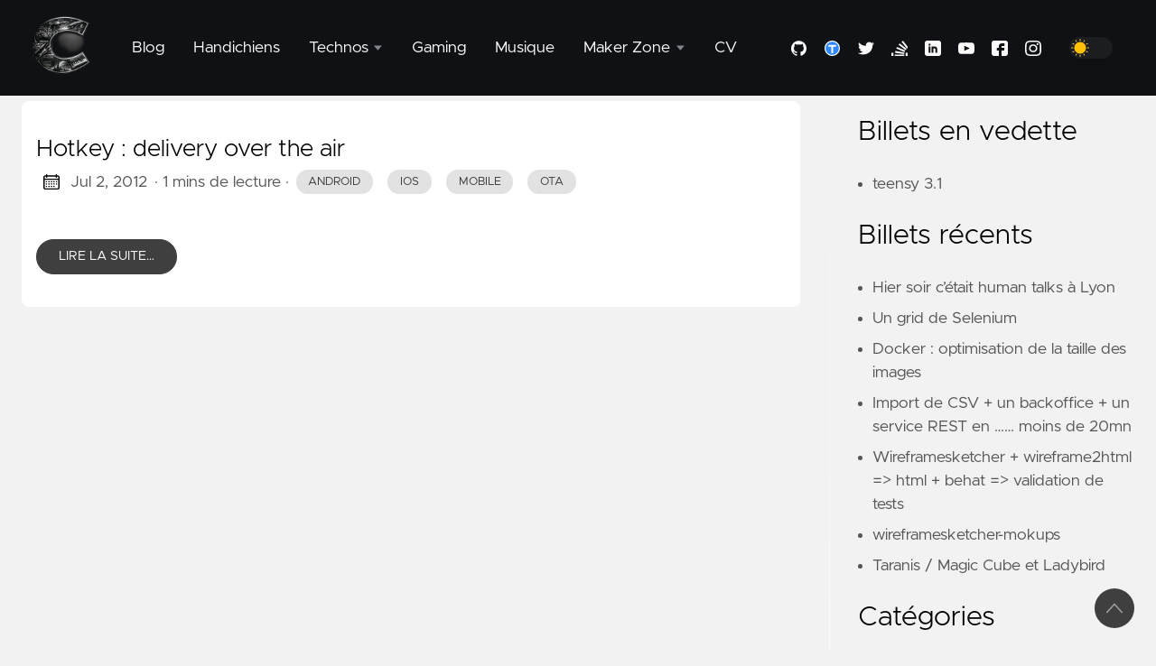

--- FILE ---
content_type: text/html
request_url: https://site.cbrun.fr/fr/tags/ios/
body_size: 10199
content:

<!DOCTYPE html>
<html
  lang="fr"
  data-figures=""
  
  
  >
  <head>
<title>Ios | Mon site</title>
<meta charset="utf-8">
<meta name="viewport" content="width=device-width, initial-scale=1.0, maximum-scale=1.0, user-scalable=no">
<meta http-equiv="X-UA-Compatible" content="IE=edge">
<script async src="https://www.googletagmanager.com/gtag/js?id=G-8F7E3Y2DF3"></script>
<script>
  window.dataLayer = window.dataLayer || [];
  function gtag(){dataLayer.push(arguments);}
  gtag('js', new Date());
  gtag('config', 'G-8F7E3Y2DF3');
</script>





<meta property="og:locale" content="fr" />

<meta property="og:type" content="article">
<meta name="description" content="" />
<meta name="twitter:card" content="summary" />
<meta name="twitter:creator" content="">
<meta name="twitter:title" content="Ios" />
<meta name="twitter:image" content="https://site.cbrun.fr/"/>
<meta property="og:url" content="https://site.cbrun.fr/fr/tags/ios/" />
<meta property="og:title" content="Ios" />
<meta property="og:description" content="" />
<meta property="og:image" content="https://site.cbrun.fr/" />
  <meta name="keywords" content="maker,gaming,hardware,technologie" />

<link rel="apple-touch-icon" sizes="180x180" href="https://site.cbrun.fr/icons/apple-touch-icon.png">
<link rel="icon" type="image/png" sizes="32x32" href="https://site.cbrun.fr/icons/favicon-32x32.png">
<link rel="manifest" href="https://site.cbrun.fr/icons/site.webmanifest">

<link rel="canonical" href="https://site.cbrun.fr/fr/tags/ios/">
<link rel="alternate" type="application/rss+xml" href="https://site.cbrun.fr/fr/tags/ios/index.xml" title="Mon site" />



<link rel="preload" href="https://site.cbrun.fr/css/styles.2c181310a034e011bf660ff424bf3bb302a91baee08da18ba5114af7d566ef968bf890954c0a18b7ed1d1ec1e6affe93f1bd0e0b6849198cdb7848b8eeb3f448.css" integrity = "sha512-LBgTEKA04BG/Zg/0JL87swKpG67gjaGLpRFK99Vm75aL&#43;JCVTAoYt&#43;0dHsHmr/6T8b0OC2hJGYzbeEi47rP0SA==" as="style" crossorigin="anonymous">



<link rel="preload" href="https://site.cbrun.fr/fr/js/bundle.985c759f88784d571539149cb050c7b751bff6390f20e57c8d292d75e0226b2c0c0ef878a551a1122983df84170558508ba70dd0d3e64da08a29901712988b99.js" as="script" integrity=
"sha512-mFx1n4h4TVcVORScsFDHt1G/9jkPIOV8jSktdeAiaywMDvh4pVGhEimD34QXBVhQi6cN0NPmTaCKKZAXEpiLmQ==" crossorigin="anonymous">


<link rel="stylesheet" type="text/css" href="https://site.cbrun.fr/css/styles.2c181310a034e011bf660ff424bf3bb302a91baee08da18ba5114af7d566ef968bf890954c0a18b7ed1d1ec1e6affe93f1bd0e0b6849198cdb7848b8eeb3f448.css" integrity="sha512-LBgTEKA04BG/Zg/0JL87swKpG67gjaGLpRFK99Vm75aL&#43;JCVTAoYt&#43;0dHsHmr/6T8b0OC2hJGYzbeEi47rP0SA==" crossorigin="anonymous">

  </head>
  <body
    data-code="100"
    data-lines="false"
    id="documentTop"
    data-lang="fr"
  >

<header class="nav_header" >
  <nav class="nav"><a href='https://site.cbrun.fr/fr/' class="nav_brand nav_item" title="Mon site">
  <img src="https://site.cbrun.fr/icons/logo.png" class="logo" alt="Mon site">
  <div class="nav_close">
    <div><svg class="icon">
  <title>open-menu</title>
  <use xlink:href="#open-menu"></use>
</svg>
<svg class="icon">
  <title>closeme</title>
  <use xlink:href="#closeme"></use>
</svg>
</div>
  </div>
</a>

    <div class='nav_body nav_body_left'>
      
      
      
        

  <div class="nav_parent">
    <a href="https://site.cbrun.fr/fr/blog" class="nav_item" title="Blog">Blog </a>
  </div>
  <div class="nav_parent">
    <a href="https://site.cbrun.fr/fr/handichiens" class="nav_item" title="Handichiens">Handichiens </a>
  </div>
  <div class="nav_parent">
    <a href="https://site.cbrun.fr/fr/technos" class="nav_item" title="Technos">Technos <img src='https://site.cbrun.fr/icons/caret-icon.svg' alt="icon" class="nav_icon"></a>
    <div class="nav_sub">
      <span class="nav_child"></span>
        <a href="https://site.cbrun.fr/fr/technos/programmation" class="nav_child nav_item" title="Programmation">Programmation</a>
        <a href="https://site.cbrun.fr/fr/technos/domotique" class="nav_child nav_item" title="Domotique">Domotique</a>
    </div>
  </div>
  <div class="nav_parent">
    <a href="https://site.cbrun.fr/fr/gaming" class="nav_item" title="Gaming">Gaming </a>
  </div>
  <div class="nav_parent">
    <a href="https://site.cbrun.fr/fr/musique" class="nav_item" title="Musique">Musique </a>
  </div>
  <div class="nav_parent">
    <a href="https://site.cbrun.fr/fr/making" class="nav_item" title="Maker Zone">Maker Zone <img src='https://site.cbrun.fr/icons/caret-icon.svg' alt="icon" class="nav_icon"></a>
    <div class="nav_sub">
      <span class="nav_child"></span>
        <a href="https://site.cbrun.fr/fr/making/diy" class="nav_child nav_item" title="DIY">DIY</a>
        <a href="https://site.cbrun.fr/fr/making/3dprinting" class="nav_child nav_item" title="Impression 3D">Impression 3D</a>
        <a href="https://site.cbrun.fr/fr/making/laser" class="nav_child nav_item" title="Laser">Laser</a>
    </div>
  </div>
  <div class="nav_parent">
    <a href="https://cv.cbrun.fr" class="nav_item" title="CV">CV </a>
  </div>
      
      <div class="nav_parent">
        <a href="#" class="nav_item"></a>
        <div class="nav_sub">
          <span class="nav_child"></span>
          
          <a href="https://site.cbrun.fr/fr/" class="nav_child nav_item">French</a>
          
          <a href="https://site.cbrun.fr/en/" class="nav_child nav_item">English</a>
          
        </div>
      </div>
<div class='follow'>
  <a href="https://github.com/chbrun/">
    <svg class="icon">
  <title>github</title>
  <use xlink:href="#github"></use>
</svg>

  </a>
  <a href="https://www.thingiverse.com/chbrun/designs">
    <svg class="icon">
  <title>thingiverse</title>
  <use xlink:href="#thingiverse"></use>
</svg>

  </a>
  <a href="https://twitter.com/chbrun/">
    <svg class="icon">
  <title>twitter</title>
  <use xlink:href="#twitter"></use>
</svg>

  </a>
  <a href="http://stackoverflow.com/users/3775796/cbrun">
    <svg class="icon">
  <title>stackoverflow</title>
  <use xlink:href="#stackoverflow"></use>
</svg>

  </a>
  <a href="https://www.linkedin.com/in/christophe-brun-13b8a1">
    <svg class="icon">
  <title>linkedin</title>
  <use xlink:href="#linkedin"></use>
</svg>

  </a>
  <a href="https://www.youtube.com/user/chbrun">
    <svg class="icon">
  <title>youtube</title>
  <use xlink:href="#youtube"></use>
</svg>

  </a>
  <a href="https://www.facebook.com/christophe.brun.14">
    <svg class="icon">
  <title>facebook</title>
  <use xlink:href="#facebook"></use>
</svg>

  </a>
  <a href="https://www.instagram.com/ouke_et_chris">
    <svg class="icon">
  <title>instagram</title>
  <use xlink:href="#instagram"></use>
</svg>

  </a>
<div class="color_mode">
  <input type="checkbox" class="color_choice" id="mode">
</div>

</div>

    </div>
  </nav>
</header>

    <main>



<div class="grid-inverse wrap content">
  <div>
    <ul class="posts" id="posts">
        <li class="post_item">
  <div class="excerpt">
    <div class="excerpt_header">
      <h3 class="post_link">
        <a href="https://site.cbrun.fr/fr/blog/hotkey--delivery-over-the-air/" title="Hotkey : delivery over the air">Hotkey : delivery over the air</a>
      </h3>
      
  <div class="post_meta">
    <span><svg class="icon">
  <title>calendar</title>
  <use xlink:href="#calendar"></use>
</svg>
</span>
    <span class="post_date">
      Jul 2, 2012</span>
    <span class="post_time"> · 1 mins de lecture</span><span>&nbsp;· <a href='https://site.cbrun.fr/fr/tags/android/' title="android" class="post_tag button button_translucent">android
        </a><a href='https://site.cbrun.fr/fr/tags/ios/' title="ios" class="post_tag button button_translucent">ios
        </a><a href='https://site.cbrun.fr/fr/tags/mobile/' title="mobile" class="post_tag button button_translucent">mobile
        </a><a href='https://site.cbrun.fr/fr/tags/ota/' title="ota" class="post_tag button button_translucent">ota
        </a>
    </span>
    <span class="page_only">&nbsp;·
  <div class="post_share">
    Partager sur:
    <a href="https://twitter.com/intent/tweet?text=Hotkey%20%3a%20delivery%20over%20the%20air&url=https%3a%2f%2fsite.cbrun.fr%2ffr%2fblog%2fhotkey--delivery-over-the-air%2f&tw_p=tweetbutton" class="twitter" title="Partager sur Twitter" target="_blank" rel="nofollow">
      <svg class="icon">
  <title>twitter</title>
  <use xlink:href="#twitter"></use>
</svg>

    </a>
    <a href="https://www.facebook.com/sharer.php?u=https%3a%2f%2fsite.cbrun.fr%2ffr%2fblog%2fhotkey--delivery-over-the-air%2f&t=Hotkey%20%3a%20delivery%20over%20the%20air" class="facebook" title="Partager sur Facebook" target="_blank" rel="nofollow">
      <svg class="icon">
  <title>facebook</title>
  <use xlink:href="#facebook"></use>
</svg>

    </a>
    <a href="#linkedinshare" id = "linkedinshare" class="linkedin" title="Partager sur LinkedIn" rel="nofollow">
      <svg class="icon">
  <title>linkedin</title>
  <use xlink:href="#linkedin"></use>
</svg>

    </a>
    <a href="https://site.cbrun.fr/fr/blog/hotkey--delivery-over-the-air/" title="Copy Link" class="link link_yank">
      <svg class="icon">
  <title>copy</title>
  <use xlink:href="#copy"></use>
</svg>

    </a>
  </div>
  </span>
  </div>

    </div>
      <div class="excerpt_footer">
        <div class="pale">
          
            <!-- raw HTML omitted -->

          
          <br>
          <a href="https://site.cbrun.fr/fr/blog/hotkey--delivery-over-the-air/" title="Lire la suite…" class="excerpt_more button">Lire la suite…</a>
        </div>
      </div>
    </div>
  </li>

      <li>
      </li>
    </ul>
  </div>
<aside class="sidebar">
  <section class="sidebar_inner">
    <br>
    


    
    
    <h2 class="mt-4">Billets en vedette</h2>
    <ul>
      <li>
        <a href="https://site.cbrun.fr/fr/blog/teensy-31/" class="nav-link" title="teensy 3.1">teensy 3.1</a>
      </li>
    </ul>
    <h2 class="mt-4">Billets récents</h2>
    <ul class="flex-column">
      <li>
        <a href="https://site.cbrun.fr/fr/blog/hier-soir-cetait-human-talks-lyon/" class="nav-link" title="Hier soir c&#39;était human talks à Lyon">Hier soir c&rsquo;était human talks à Lyon</a>
      </li>
      <li>
        <a href="https://site.cbrun.fr/fr/blog/un-grid-de-selenium/" class="nav-link" title="Un grid de Selenium">Un grid de Selenium</a>
      </li>
      <li>
        <a href="https://site.cbrun.fr/fr/blog/docker-optimisation-de-la-taille-des-images/" class="nav-link" title="Docker : optimisation de la taille des images">Docker : optimisation de la taille des images</a>
      </li>
      <li>
        <a href="https://site.cbrun.fr/fr/blog/import-de-csv-un-backoffice-un-service-rest-en-moins-de-20mn/" class="nav-link" title="Import de CSV &#43; un backoffice &#43; un service REST en ...... moins de 20mn">Import de CSV + un backoffice + un service REST en &hellip;&hellip; moins de 20mn</a>
      </li>
      <li>
        <a href="https://site.cbrun.fr/fr/blog/wireframesketcher-wireframe2html-html-behat-validation-de-tests/" class="nav-link" title="Wireframesketcher &#43; wireframe2html =&gt; html &#43; behat =&gt; validation de tests">Wireframesketcher + wireframe2html =&gt; html + behat =&gt; validation de tests</a>
      </li>
      <li>
        <a href="https://site.cbrun.fr/fr/blog/wireframesketcher-mokups/" class="nav-link" title="wireframesketcher-mokups">wireframesketcher-mokups</a>
      </li>
      <li>
        <a href="https://site.cbrun.fr/fr/blog/taranis-magic-cube-et-ladybird/" class="nav-link" title="Taranis / Magic Cube et Ladybird">Taranis / Magic Cube et Ladybird</a>
      </li>
    </ul>
    <div>
      <h2 class="mt-4 taxonomy" id="categories-section">Catégories</h2>
      <nav class="tags_nav">
        <a href='https://site.cbrun.fr/fr/categories/programmation/' class="post_tag button button_translucent" title="programmation">
          PROGRAMMATION
          <span class="button_tally">15</span>
        </a>
        
        <a href='https://site.cbrun.fr/fr/categories/modelisme/' class="post_tag button button_translucent" title="modelisme">
          MODELISME
          <span class="button_tally">4</span>
        </a>
        
        <a href='https://site.cbrun.fr/fr/categories/tests/' class="post_tag button button_translucent" title="tests">
          TESTS
          <span class="button_tally">4</span>
        </a>
        
        <a href='https://site.cbrun.fr/fr/categories/devops/' class="post_tag button button_translucent" title="devops">
          DEVOPS
          <span class="button_tally">2</span>
        </a>
        
        <a href='https://site.cbrun.fr/fr/categories/hydroponie/' class="post_tag button button_translucent" title="hydroponie">
          HYDROPONIE
          <span class="button_tally">2</span>
        </a>
        
        <a href='https://site.cbrun.fr/fr/categories/site/' class="post_tag button button_translucent" title="site">
          SITE
          <span class="button_tally">2</span>
        </a>
        
        <a href='https://site.cbrun.fr/fr/categories/3d/' class="post_tag button button_translucent" title="3d">
          3D
          <span class="button_tally">1</span>
        </a>
        
        <a href='https://site.cbrun.fr/fr/categories/diy/' class="post_tag button button_translucent" title="diy">
          DIY
          <span class="button_tally">1</span>
        </a>
        
        <a href='https://site.cbrun.fr/fr/categories/handichiens/' class="post_tag button button_translucent" title="handichiens">
          HANDICHIENS
          <span class="button_tally">1</span>
        </a>
        
        <a href='https://site.cbrun.fr/fr/categories/iot/' class="post_tag button button_translucent" title="iot">
          IOT
          <span class="button_tally">1</span>
        </a>
        
        <a href='https://site.cbrun.fr/fr/categories/meetup/' class="post_tag button button_translucent" title="meetup">
          MEETUP
          <span class="button_tally">1</span>
        </a>
        
        <a href='https://site.cbrun.fr/fr/categories/planning/' class="post_tag button button_translucent" title="planning">
          PLANNING
          <span class="button_tally">1</span>
        </a>
        
        
      </nav>
    </div>
    <div>
      <h2 class="mt-4 taxonomy" id="tags-section">Tags</h2>
      <nav class="tags_nav">
        <a href='https://site.cbrun.fr/fr/tags/python/' class="post_tag button button_translucent" title="python">
          PYTHON
          <span class="button_tally">5</span>
        </a>
        
        <a href='https://site.cbrun.fr/fr/tags/drupal/' class="post_tag button button_translucent" title="drupal">
          DRUPAL
          <span class="button_tally">4</span>
        </a>
        
        <a href='https://site.cbrun.fr/fr/tags/php/' class="post_tag button button_translucent" title="php">
          PHP
          <span class="button_tally">4</span>
        </a>
        
        <a href='https://site.cbrun.fr/fr/tags/rc/' class="post_tag button button_translucent" title="rc">
          RC
          <span class="button_tally">4</span>
        </a>
        
        <a href='https://site.cbrun.fr/fr/tags/django/' class="post_tag button button_translucent" title="django">
          DJANGO
          <span class="button_tally">3</span>
        </a>
        
        <a href='https://site.cbrun.fr/fr/tags/selenium/' class="post_tag button button_translucent" title="selenium">
          SELENIUM
          <span class="button_tally">3</span>
        </a>
        
        <a href='https://site.cbrun.fr/fr/tags/android/' class="post_tag button button_translucent" title="android">
          ANDROID
          <span class="button_tally">2</span>
        </a>
        
        <a href='https://site.cbrun.fr/fr/tags/behat/' class="post_tag button button_translucent" title="behat">
          BEHAT
          <span class="button_tally">2</span>
        </a>
        
        <a href='https://site.cbrun.fr/fr/tags/diy/' class="post_tag button button_translucent" title="diy">
          DIY
          <span class="button_tally">2</span>
        </a>
        
        <a href='https://site.cbrun.fr/fr/tags/docker/' class="post_tag button button_translucent" title="docker">
          DOCKER
          <span class="button_tally">2</span>
        </a>
        
        <a href='https://site.cbrun.fr/fr/tags/hydroponie/' class="post_tag button button_translucent" title="hydroponie">
          HYDROPONIE
          <span class="button_tally">2</span>
        </a>
        
        <a href='https://site.cbrun.fr/fr/tags/taranis/' class="post_tag button button_translucent" title="taranis">
          TARANIS
          <span class="button_tally">2</span>
        </a>
        
        <a href='https://site.cbrun.fr/fr/tags/wireframesketcher/' class="post_tag button button_translucent" title="wireframesketcher">
          WIREFRAMESKETCHER
          <span class="button_tally">2</span>
        </a>
        
        <a href='https://site.cbrun.fr/fr/tags/blencer/' class="post_tag button button_translucent" title="blencer">
          BLENCER
          <span class="button_tally">1</span>
        </a>
        
        <a href='https://site.cbrun.fr/fr/tags/csv/' class="post_tag button button_translucent" title="csv">
          CSV
          <span class="button_tally">1</span>
        </a>
        
        <a href='https://site.cbrun.fr/fr/tags/drone/' class="post_tag button button_translucent" title="drone">
          DRONE
          <span class="button_tally">1</span>
        </a>
        
        <a href='https://site.cbrun.fr/fr/tags/fa/' class="post_tag button button_translucent" title="fa">
          FA
          <span class="button_tally">1</span>
        </a>
        
        <a href='https://site.cbrun.fr/fr/tags/handichiens/' class="post_tag button button_translucent" title="handichiens">
          HANDICHIENS
          <span class="button_tally">1</span>
        </a>
        
        <a href='https://site.cbrun.fr/fr/tags/ios/' class="post_tag button button_translucent" title="ios">
          IOS
          <span class="button_tally">1</span>
        </a>
        
        <a href='https://site.cbrun.fr/fr/tags/iot/' class="post_tag button button_translucent" title="iot">
          IOT
          <span class="button_tally">1</span>
        </a>
        
        <a href='https://site.cbrun.fr/fr/tags/isis/' class="post_tag button button_translucent" title="isis">
          ISIS
          <span class="button_tally">1</span>
        </a>
        
        <a href='https://site.cbrun.fr/fr/tags/ladybird/' class="post_tag button button_translucent" title="ladybird">
          LADYBIRD
          <span class="button_tally">1</span>
        </a>
        
        <a href='https://site.cbrun.fr/fr/tags/mobile/' class="post_tag button button_translucent" title="mobile">
          MOBILE
          <span class="button_tally">1</span>
        </a>
        
        <a href='https://site.cbrun.fr/fr/tags/mockups/' class="post_tag button button_translucent" title="mockups">
          MOCKUPS
          <span class="button_tally">1</span>
        </a>
        
        <a href='https://site.cbrun.fr/fr/tags/ota/' class="post_tag button button_translucent" title="ota">
          OTA
          <span class="button_tally">1</span>
        </a>
        
        <a href='https://site.cbrun.fr/fr/tags/plan/' class="post_tag button button_translucent" title="plan">
          PLAN
          <span class="button_tally">1</span>
        </a>
        
        <a href='https://site.cbrun.fr/fr/tags/taskjuggler/' class="post_tag button button_translucent" title="taskjuggler">
          TASKJUGGLER
          <span class="button_tally">1</span>
        </a>
        
        <a href='https://site.cbrun.fr/fr/tags/teensy/' class="post_tag button button_translucent" title="teensy">
          TEENSY
          <span class="button_tally">1</span>
        </a>
        
        <a href='https://site.cbrun.fr/fr/tags/tutoriel/' class="post_tag button button_translucent" title="tutoriel">
          TUTORIEL
          <span class="button_tally">1</span>
        </a>
        
        <a href='https://site.cbrun.fr/fr/tags/wordpress/' class="post_tag button button_translucent" title="wordpress">
          WORDPRESS
          <span class="button_tally">1</span>
        </a>
        
        
      </nav>
    </div>
  </section>
</aside>

</div>


    </main><svg width="0" height="0" class="hidden">
  <symbol viewBox="0 0 512 512" xmlns="http://www.w3.org/2000/svg" id="facebook">
    <path d="M437 0H75C33.648 0 0 33.648 0 75v362c0 41.352 33.648 75 75 75h151V331h-60v-90h60v-61c0-49.629 40.371-90 90-90h91v90h-91v61h91l-15 90h-76v181h121c41.352 0 75-33.648 75-75V75c0-41.352-33.648-75-75-75zm0 0"></path>
  </symbol>
  <symbol xmlns="http://www.w3.org/2000/svg" viewBox="0 0 18.001 18.001" id="twitter">
    <path d="M15.891 4.013c.808-.496 1.343-1.173 1.605-2.034a8.68 8.68 0 0 1-2.351.861c-.703-.756-1.593-1.14-2.66-1.14-1.043 0-1.924.366-2.643 1.078a3.56 3.56 0 0 0-1.076 2.605c0 .309.039.585.117.819-3.076-.105-5.622-1.381-7.628-3.837-.34.601-.51 1.213-.51 1.846 0 1.301.549 2.332 1.645 3.089-.625-.053-1.176-.211-1.645-.47 0 .929.273 1.705.82 2.388a3.623 3.623 0 0 0 2.115 1.291c-.312.08-.641.118-.979.118-.312 0-.533-.026-.664-.083.23.757.664 1.371 1.291 1.841a3.652 3.652 0 0 0 2.152.743C4.148 14.173 2.625 14.69.902 14.69c-.422 0-.721-.006-.902-.038 1.697 1.102 3.586 1.649 5.676 1.649 2.139 0 4.029-.542 5.674-1.626 1.645-1.078 2.859-2.408 3.639-3.974a10.77 10.77 0 0 0 1.172-4.892v-.468a7.788 7.788 0 0 0 1.84-1.921 8.142 8.142 0 0 1-2.11.593z"
      ></path>
  </symbol>
  <symbol aria-hidden="true" xmlns="http://www.w3.org/2000/svg" viewBox="0 0 512 512" id="mail">
    <path  d="M502.3 190.8c3.9-3.1 9.7-.2 9.7 4.7V400c0 26.5-21.5 48-48 48H48c-26.5 0-48-21.5-48-48V195.6c0-5 5.7-7.8 9.7-4.7 22.4 17.4 52.1 39.5 154.1 113.6 21.1 15.4 56.7 47.8 92.2 47.6 35.7.3 72-32.8 92.3-47.6 102-74.1 131.6-96.3 154-113.7zM256 320c23.2.4 56.6-29.2 73.4-41.4 132.7-96.3 142.8-104.7 173.4-128.7 5.8-4.5 9.2-11.5 9.2-18.9v-19c0-26.5-21.5-48-48-48H48C21.5 64 0 85.5 0 112v19c0 7.4 3.4 14.3 9.2 18.9 30.6 23.9 40.7 32.4 173.4 128.7 16.8 12.2 50.2 41.8 73.4 41.4z"></path>
  </symbol>
  <symbol xmlns="http://www.w3.org/2000/svg" viewBox="0 0 512 512" id="calendar">
    <path d="M452 40h-24V0h-40v40H124V0H84v40H60C26.916 40 0 66.916 0 100v352c0 33.084 26.916 60 60 60h392c33.084 0 60-26.916 60-60V100c0-33.084-26.916-60-60-60zm20 412c0 11.028-8.972 20-20 20H60c-11.028 0-20-8.972-20-20V188h432v264zm0-304H40v-48c0-11.028 8.972-20 20-20h24v40h40V80h264v40h40V80h24c11.028 0 20 8.972 20 20v48z"></path>
    <path d="M76 230h40v40H76zm80 0h40v40h-40zm80 0h40v40h-40zm80 0h40v40h-40zm80 0h40v40h-40zM76 310h40v40H76zm80 0h40v40h-40zm80 0h40v40h-40zm80 0h40v40h-40zM76 390h40v40H76zm80 0h40v40h-40zm80 0h40v40h-40zm80 0h40v40h-40zm80-80h40v40h-40z"></path>
  </symbol>
  <symbol xmlns="http://www.w3.org/2000/svg" viewBox="0 0 512 512" id="github">
    <path d="M255.968 5.329C114.624 5.329 0 120.401 0 262.353c0 113.536 73.344 209.856 175.104 243.872 12.8 2.368 17.472-5.568 17.472-12.384 0-6.112-.224-22.272-.352-43.712-71.2 15.52-86.24-34.464-86.24-34.464-11.616-29.696-28.416-37.6-28.416-37.6-23.264-15.936 1.728-15.616 1.728-15.616 25.696 1.824 39.2 26.496 39.2 26.496 22.848 39.264 59.936 27.936 74.528 21.344 2.304-16.608 8.928-27.936 16.256-34.368-56.832-6.496-116.608-28.544-116.608-127.008 0-28.064 9.984-51.008 26.368-68.992-2.656-6.496-11.424-32.64 2.496-68 0 0 21.504-6.912 70.4 26.336 20.416-5.696 42.304-8.544 64.096-8.64 21.728.128 43.648 2.944 64.096 8.672 48.864-33.248 70.336-26.336 70.336-26.336 13.952 35.392 5.184 61.504 2.56 68 16.416 17.984 26.304 40.928 26.304 68.992 0 98.72-59.84 120.448-116.864 126.816 9.184 7.936 17.376 23.616 17.376 47.584 0 34.368-.32 62.08-.32 70.496 0 6.88 4.608 14.88 17.6 12.352C438.72 472.145 512 375.857 512 262.353 512 120.401 397.376 5.329 255.968 5.329z"></path>
  </symbol>
  <symbol xmlns="http://www.w3.org/2000/svg" viewBox="0 0 212 212" id="gitlab">
    <path d="M12.3 74.7h54L43.3 3c-1-3.6-6.4-3.6-7.6 0L12.3 74.8z" />
    <path d="M12.3 74.7L.5 111c-1 3.2 0 6.8 3 8.8l101.6 74-92.5-119z"/>
    <path d="M105 193.7l-38.6-119h-54l92.7 119z"/>
    <path d="M105 193.7l38.7-119H66.4l38.7 119z"/>
    <path d="M105 193.7l38.7-119H198l-93 119z"/>
    <path d="M198 74.7l11.6 36.2c1 3 0 6.6-3 8.6l-101.5 74 93-119z"/>
    <path d="M198 74.7h-54.3L167 3c1.2-3.6 6.4-3.6 7.6 0L198 74.8z"/>
  </symbol>
  <symbol viewBox="0 0 24 24" xmlns="http://www.w3.org/2000/svg" id="rss">
    <circle cx="3.429" cy="20.571" r="3.429"></circle>
    <path d="M11.429 24h4.57C15.999 15.179 8.821 8.001 0 8v4.572c6.302.001 11.429 5.126 11.429 11.428z"></path>
    <path d="M24 24C24 10.766 13.234 0 0 0v4.571c10.714 0 19.43 8.714 19.43 19.429z"></path>
  </symbol>
  <symbol viewBox="0 0 512 512" xmlns="http://www.w3.org/2000/svg" id="linkedin">
    <path d="M437 0H75C33.648 0 0 33.648 0 75v362c0 41.352 33.648 75 75 75h362c41.352 0 75-33.648 75-75V75c0-41.352-33.648-75-75-75zM181 406h-60V196h60zm0-240h-60v-60h60zm210 240h-60V286c0-16.54-13.46-30-30-30s-30 13.46-30 30v120h-60V196h60v11.309C286.719 202.422 296.93 196 316 196c40.691.043 75 36.547 75 79.688zm0 0"></path>
  </symbol>
  <symbol xmlns="http://www.w3.org/2000/svg" viewBox="0 0 612 612" id="to-top">
    <path d="M604.501 440.509L325.398 134.956c-5.331-5.357-12.423-7.627-19.386-7.27-6.989-.357-14.056 1.913-19.387 7.27L7.499 440.509c-9.999 10.024-9.999 26.298 0 36.323s26.223 10.024 36.222 0l262.293-287.164L568.28 476.832c9.999 10.024 26.222 10.024 36.221 0 9.999-10.023 9.999-26.298 0-36.323z"></path>
  </symbol>
  <symbol viewBox="0 0 512 512" xmlns="http://www.w3.org/2000/svg" id="carly">
    <path d="M504.971 239.029L448 182.059V84c0-46.317-37.682-84-84-84h-44c-13.255 0-24 10.745-24 24s10.745 24 24 24h44c19.851 0 36 16.149 36 36v108c0 6.365 2.529 12.47 7.029 16.971L454.059 256l-47.029 47.029A24.002 24.002 0 0 0 400 320v108c0 19.851-16.149 36-36 36h-44c-13.255 0-24 10.745-24 24s10.745 24 24 24h44c46.318 0 84-37.683 84-84v-98.059l56.971-56.971c9.372-9.372 9.372-24.568 0-33.941zM112 192V84c0-19.851 16.149-36 36-36h44c13.255 0 24-10.745 24-24S205.255 0 192 0h-44c-46.318 0-84 37.683-84 84v98.059l-56.971 56.97c-9.373 9.373-9.373 24.568 0 33.941L64 329.941V428c0 46.317 37.682 84 84 84h44c13.255 0 24-10.745 24-24s-10.745-24-24-24h-44c-19.851 0-36-16.149-36-36V320c0-6.365-2.529-12.47-7.029-16.971L57.941 256l47.029-47.029A24.002 24.002 0 0 0 112 192z"></path>
  </symbol>
  <symbol viewBox="0 0 24 24" xmlns="http://www.w3.org/2000/svg" id="copy">
    <path d="M23 2.75A2.75 2.75 0 0 0 20.25 0H8.75A2.75 2.75 0 0 0 6 2.75v13.5A2.75 2.75 0 0 0 8.75 19h11.5A2.75 2.75 0 0 0 23 16.25zM18.25 14.5h-7.5a.75.75 0 0 1 0-1.5h7.5a.75.75 0 0 1 0 1.5zm0-3h-7.5a.75.75 0 0 1 0-1.5h7.5a.75.75 0 0 1 0 1.5zm0-3h-7.5a.75.75 0 0 1 0-1.5h7.5a.75.75 0 0 1 0 1.5z"></path>
    <path d="M8.75 20.5a4.255 4.255 0 0 1-4.25-4.25V2.75c0-.086.02-.166.025-.25H3.75A2.752 2.752 0 0 0 1 5.25v16A2.752 2.752 0 0 0 3.75 24h12a2.752 2.752 0 0 0 2.75-2.75v-.75z"></path>
  </symbol>
  <symbol xmlns="http://www.w3.org/2000/svg" viewBox="0 0 512.001 512.001" id="closeme">
    <path d="M284.286 256.002L506.143 34.144c7.811-7.811 7.811-20.475 0-28.285-7.811-7.81-20.475-7.811-28.285 0L256 227.717 34.143 5.859c-7.811-7.811-20.475-7.811-28.285 0-7.81 7.811-7.811 20.475 0 28.285l221.857 221.857L5.858 477.859c-7.811 7.811-7.811 20.475 0 28.285a19.938 19.938 0 0 0 14.143 5.857 19.94 19.94 0 0 0 14.143-5.857L256 284.287l221.857 221.857c3.905 3.905 9.024 5.857 14.143 5.857s10.237-1.952 14.143-5.857c7.811-7.811 7.811-20.475 0-28.285L284.286 256.002z"></path>
  </symbol>
  <symbol xmlns="http://www.w3.org/2000/svg" viewBox="0 0 512 512" id="open-menu">
    <path d="M492 236H20c-11.046 0-20 8.954-20 20s8.954 20 20 20h472c11.046 0 20-8.954 20-20s-8.954-20-20-20zm0-160H20C8.954 76 0 84.954 0 96s8.954 20 20 20h472c11.046 0 20-8.954 20-20s-8.954-20-20-20zm0 320H20c-11.046 0-20 8.954-20 20s8.954 20 20 20h472c11.046 0 20-8.954 20-20s-8.954-20-20-20z"></path>
  </symbol>
  <symbol xmlns="http://www.w3.org/2000/svg" viewBox="0 0 24 24" id="instagram">
    <path d="M12 2.163c3.204 0 3.584.012 4.85.07 3.252.148 4.771 1.691 4.919 4.919.058 1.265.069 1.645.069 4.849 0 3.205-.012 3.584-.069 4.849-.149 3.225-1.664 4.771-4.919 4.919-1.266.058-1.644.07-4.85.07-3.204 0-3.584-.012-4.849-.07-3.26-.149-4.771-1.699-4.919-4.92-.058-1.265-.07-1.644-.07-4.849 0-3.204.013-3.583.07-4.849.149-3.227 1.664-4.771 4.919-4.919 1.266-.057 1.645-.069 4.849-.069zm0-2.163c-3.259 0-3.667.014-4.947.072-4.358.2-6.78 2.618-6.98 6.98-.059 1.281-.073 1.689-.073 4.948 0 3.259.014 3.668.072 4.948.2 4.358 2.618 6.78 6.98 6.98 1.281.058 1.689.072 4.948.072 3.259 0 3.668-.014 4.948-.072 4.354-.2 6.782-2.618 6.979-6.98.059-1.28.073-1.689.073-4.948 0-3.259-.014-3.667-.072-4.947-.196-4.354-2.617-6.78-6.979-6.98-1.281-.059-1.69-.073-4.949-.073zm0 5.838c-3.403 0-6.162 2.759-6.162 6.162s2.759 6.163 6.162 6.163 6.162-2.759 6.162-6.163c0-3.403-2.759-6.162-6.162-6.162zm0 10.162c-2.209 0-4-1.79-4-4 0-2.209 1.791-4 4-4s4 1.791 4 4c0 2.21-1.791 4-4 4zm6.406-11.845c-.796 0-1.441.645-1.441 1.44s.645 1.44 1.441 1.44c.795 0 1.439-.645 1.439-1.44s-.644-1.44-1.439-1.44z"/>
  </symbol>
  <symbol xmlns="http://www.w3.org/2000/svg" viewBox="0 0 24 24" id=youtube>
    <path d="M19.615 3.184c-3.604-.246-11.631-.245-15.23 0-3.897.266-4.356 2.62-4.385 8.816.029 6.185.484 8.549 4.385 8.816 3.6.245 11.626.246 15.23 0 3.897-.266 4.356-2.62 4.385-8.816-.029-6.185-.484-8.549-4.385-8.816zm-10.615 12.816v-8l8 3.993-8 4.007z"/>
  </symbol>
  <symbol xmlns="http://www.w3.org/2000/svg" viewBox="0 0 24 24" id="stackoverflow">
    <path d="M21 27v-8h3v11H0V19h3v8h18z"></path><path d="M17.1.2L15 1.8l7.9 10.6 2.1-1.6L17.1.2zm3.7 14.7L10.6 6.4l1.7-2 10.2 8.5-1.7 2zM7.2 12.3l12 5.6 1.1-2.4-12-5.6-1.1 2.4zm-1.8 6.8l13.56 1.96.17-2.38-13.26-2.55-.47 2.97zM19 25H5v-3h14v3z"></path>
  </symbol>
  <symbol xmlns="http://www.w3.org/2000/svg" viewBox="0 0 24 24" id="xing">
    <path d="M18.188 0c-.517 0-.741.325-.927.66 0 0-7.455 13.224-7.702 13.657.015.024 4.919 9.023 4.919 9.023.17.308.436.66.967.66h3.454c.211 0 .375-.078.463-.22.089-.151.089-.346-.009-.536l-4.879-8.916c-.004-.006-.004-.016 0-.022L22.139.756c.095-.191.097-.387.006-.535C22.056.078 21.894 0 21.686 0h-3.498zM3.648 4.74c-.211 0-.385.074-.473.216-.09.149-.078.339.02.531l2.34 4.05c.004.01.004.016 0 .021L1.86 16.051c-.099.188-.093.381 0 .529.085.142.239.234.45.234h3.461c.518 0 .766-.348.945-.667l3.734-6.609-2.378-4.155c-.172-.315-.434-.659-.962-.659H3.648v.016z"/>
  </symbol>
  <symbol xmlns="http://www.w3.org/2000/svg" viewBox="0 0 71 55" id="discord">
    <path d="M60.1045 4.8978C55.5792 2.8214 50.7265 1.2916 45.6527 0.41542C45.5603 0.39851 45.468 0.440769 45.4204 0.525289C44.7963 1.6353 44.105 3.0834 43.6209 4.2216C38.1637 3.4046 32.7345 3.4046 27.3892 4.2216C26.905 3.0581 26.1886 1.6353 25.5617 0.525289C25.5141 0.443589 25.4218 0.40133 25.3294 0.41542C20.2584 1.2888 15.4057 2.8186 10.8776 4.8978C10.8384 4.9147 10.8048 4.9429 10.7825 4.9795C1.57795 18.7309 -0.943561 32.1443 0.293408 45.3914C0.299005 45.4562 0.335386 45.5182 0.385761 45.5576C6.45866 50.0174 12.3413 52.7249 18.1147 54.5195C18.2071 54.5477 18.305 54.5139 18.3638 54.4378C19.7295 52.5728 20.9469 50.6063 21.9907 48.5383C22.0523 48.4172 21.9935 48.2735 21.8676 48.2256C19.9366 47.4931 18.0979 46.6 16.3292 45.5858C16.1893 45.5041 16.1781 45.304 16.3068 45.2082C16.679 44.9293 17.0513 44.6391 17.4067 44.3461C17.471 44.2926 17.5606 44.2813 17.6362 44.3151C29.2558 49.6202 41.8354 49.6202 53.3179 44.3151C53.3935 44.2785 53.4831 44.2898 53.5502 44.3433C53.9057 44.6363 54.2779 44.9293 54.6529 45.2082C54.7816 45.304 54.7732 45.5041 54.6333 45.5858C52.8646 46.6197 51.0259 47.4931 49.0921 48.2228C48.9662 48.2707 48.9102 48.4172 48.9718 48.5383C50.038 50.6034 51.2554 52.5699 52.5959 54.435C52.6519 54.5139 52.7526 54.5477 52.845 54.5195C58.6464 52.7249 64.529 50.0174 70.6019 45.5576C70.6551 45.5182 70.6887 45.459 70.6943 45.3942C72.1747 30.0791 68.2147 16.7757 60.1968 4.9823C60.1772 4.9429 60.1437 4.9147 60.1045 4.8978ZM23.7259 37.3253C20.2276 37.3253 17.3451 34.1136 17.3451 30.1693C17.3451 26.225 20.1717 23.0133 23.7259 23.0133C27.308 23.0133 30.1626 26.2532 30.1066 30.1693C30.1066 34.1136 27.28 37.3253 23.7259 37.3253ZM47.3178 37.3253C43.8196 37.3253 40.9371 34.1136 40.9371 30.1693C40.9371 26.225 43.7636 23.0133 47.3178 23.0133C50.9 23.0133 53.7545 26.2532 53.6986 30.1693C53.6986 34.1136 50.9 37.3253 47.3178 37.3253Z"/>
  </symbol>
  <symbol xmlns="http://www.w3.org/2000/svg" viewBox="0 0 512 512" id="thingiverse">
    <circle cx="256.962" cy="256.962" fill="#2e88ff" r="237.714"/>
    <path d="M256 512C114.615 512 0 397.385 0 256S114.615 0 256 0s256 114.615 256 256-114.615 256-256 256zm0-36.571c121.187 0 219.429-98.242 219.429-219.429S377.187 36.571 256 36.571 36.571 134.813 36.571 256 134.813 475.429 256 475.429zm32.722-269.474v219.428h-65.444V205.955h-92.39V140.51h250.225v65.444z" fill="#fff"/>
  </symbol>
  <symbol xmlns="http://www.w3.org/2000/svg" viewBox="0 0 17 18" id="mastodon">
    <path
    fill="#ffffff"
    d="m 15.054695,9.8859583 c -0.22611,1.1632697 -2.02517,2.4363497 -4.09138,2.6830797 -1.0774504,0.12856 -2.1382704,0.24673 -3.2694704,0.19484 -1.84996,-0.0848 -3.30971,-0.44157 -3.30971,-0.44157 0,0.1801 0.0111,0.35157 0.0333,0.51194 0.24051,1.82571 1.81034,1.93508 3.29737,1.98607 1.50088,0.0514 2.8373104,-0.37004 2.8373104,-0.37004 l 0.0617,1.35686 c 0,0 -1.0498104,0.56374 -2.9199404,0.66742 -1.03124,0.0567 -2.3117,-0.0259 -3.80308,-0.42069 -3.23454998,-0.85613 -3.79081998,-4.304 -3.87592998,-7.8024197 -0.026,-1.03871 -0.01,-2.01815 -0.01,-2.83732 0,-3.57732 2.34385998,-4.62587996 2.34385998,-4.62587996 1.18184,-0.54277 3.20976,-0.77101 5.318,-0.7882499985409 h 0.0518 C 9.8267646,0.01719834 11.856025,0.24547834 13.037775,0.78824834 c 0,0 2.34377,1.04855996 2.34377,4.62587996 0,0 0.0294,2.63937 -0.32687,4.47183"/>
 <path
    fill="#000000"
    d="m 12.616925,5.6916583 v 4.3315297 h -1.71607 V 5.8189683 c 0,-0.88624 -0.37289,-1.33607 -1.1187604,-1.33607 -0.82467,0 -1.23799,0.53361 -1.23799,1.58875 v 2.30122 h -1.70594 v -2.30122 c 0,-1.05514 -0.4134,-1.58875 -1.23808,-1.58875 -0.74587,0 -1.11876,0.44983 -1.11876,1.33607 v 4.2042197 h -1.71607 V 5.6916583 c 0,-0.88527 0.22541,-1.58876 0.67817,-2.10922 0.46689,-0.52047 1.07833,-0.78727 1.83735,-0.78727 0.87816,0 1.54317,0.33752 1.98288,1.01267 l 0.42744,0.71655 0.42753,-0.71655 c 0.43961,-0.67515 1.10463,-1.01267 1.9828704,-1.01267 0.75893,0 1.37037,0.2668 1.83735,0.78727 0.45268,0.52046 0.67808,1.22395 0.67808,2.10922"/>
  </symbol>
</svg>

<footer class="footer">
  <div class="footer_inner wrap pale">
    <img src='https://site.cbrun.fr/icons/logo.png' class="icon icon_2 transparent" alt="Mon site">
    <p>Copyright&nbsp;<span class="year"></span>&nbsp;MON SITE. Tous droits réservés</p><a class="to_top" href="#documentTop">
  <svg class="icon">
  <title>to-top</title>
  <use xlink:href="#to-top"></use>
</svg>

</a>

  </div>
</footer>

<script type="text/javascript" src="https://site.cbrun.fr/fr/js/bundle.985c759f88784d571539149cb050c7b751bff6390f20e57c8d292d75e0226b2c0c0ef878a551a1122983df84170558508ba70dd0d3e64da08a29901712988b99.js" integrity="sha512-mFx1n4h4TVcVORScsFDHt1G/9jkPIOV8jSktdeAiaywMDvh4pVGhEimD34QXBVhQi6cN0NPmTaCKKZAXEpiLmQ==" crossorigin="anonymous"></script>
  </body>
</html>
